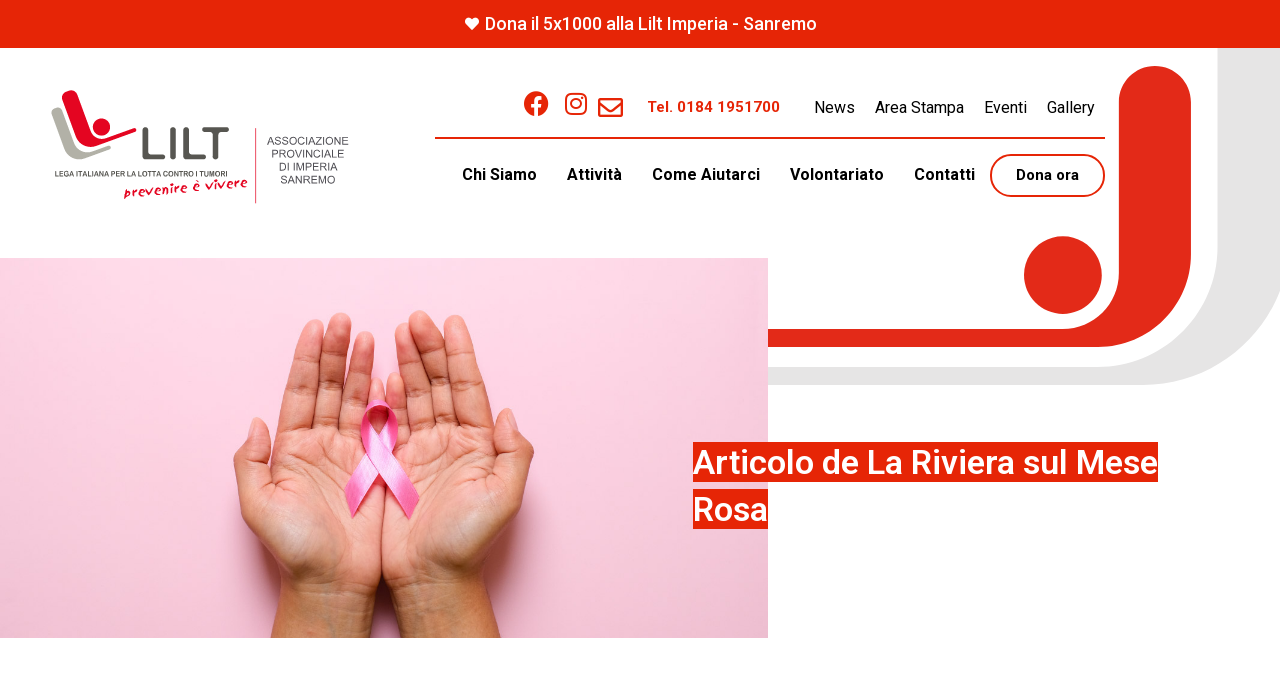

--- FILE ---
content_type: text/css
request_url: https://www.legatumorisanremo.it/wp-content/uploads/elementor/css/post-13.css?ver=1768463499
body_size: 2583
content:
.elementor-13 .elementor-element.elementor-element-a7cdc1e:not(.elementor-motion-effects-element-type-background), .elementor-13 .elementor-element.elementor-element-a7cdc1e > .elementor-motion-effects-container > .elementor-motion-effects-layer{background-color:var( --e-global-color-primary );}.elementor-13 .elementor-element.elementor-element-a7cdc1e{transition:background 0.3s, border 0.3s, border-radius 0.3s, box-shadow 0.3s;}.elementor-13 .elementor-element.elementor-element-a7cdc1e > .elementor-background-overlay{transition:background 0.3s, border-radius 0.3s, opacity 0.3s;}.elementor-13 .elementor-element.elementor-element-90fef74 .elementor-icon-list-icon i{color:#FFFFFF;transition:color 0.3s;}.elementor-13 .elementor-element.elementor-element-90fef74 .elementor-icon-list-icon svg{fill:#FFFFFF;transition:fill 0.3s;}.elementor-13 .elementor-element.elementor-element-90fef74{--e-icon-list-icon-size:14px;--icon-vertical-offset:0px;}.elementor-13 .elementor-element.elementor-element-90fef74 .elementor-icon-list-item > .elementor-icon-list-text, .elementor-13 .elementor-element.elementor-element-90fef74 .elementor-icon-list-item > a{font-weight:500;}.elementor-13 .elementor-element.elementor-element-90fef74 .elementor-icon-list-text{color:#FFFFFF;transition:color 0.3s;}.elementor-13 .elementor-element.elementor-element-7c4942c > .elementor-container > .elementor-column > .elementor-widget-wrap{align-content:flex-start;align-items:flex-start;}.elementor-13 .elementor-element.elementor-element-7c4942c .elementor-repeater-item-47165ea.jet-parallax-section__layout .jet-parallax-section__image{background-size:auto;}.elementor-bc-flex-widget .elementor-13 .elementor-element.elementor-element-32d148a.elementor-column .elementor-widget-wrap{align-items:center;}.elementor-13 .elementor-element.elementor-element-32d148a.elementor-column.elementor-element[data-element_type="column"] > .elementor-widget-wrap.elementor-element-populated{align-content:center;align-items:center;}.elementor-13 .elementor-element.elementor-element-32d148a.elementor-column > .elementor-widget-wrap{justify-content:flex-end;}.elementor-13 .elementor-element.elementor-element-32d148a > .elementor-element-populated{margin:0px 0px 0px 0px;--e-column-margin-right:0px;--e-column-margin-left:0px;padding:0px 0px 0px 0px;}.elementor-13 .elementor-element.elementor-element-6bdcfae{--grid-template-columns:repeat(0, auto);width:auto;max-width:auto;--grid-column-gap:10px;--grid-row-gap:0px;}.elementor-13 .elementor-element.elementor-element-6bdcfae .elementor-widget-container{text-align:center;}.elementor-13 .elementor-element.elementor-element-6bdcfae > .elementor-widget-container{margin:0px 10px 0px 0px;padding:0px 0px 0px 0px;}.elementor-13 .elementor-element.elementor-element-6bdcfae .elementor-social-icon{background-color:var( --e-global-color-ed459ed );--icon-padding:0em;}.elementor-13 .elementor-element.elementor-element-6bdcfae .elementor-social-icon i{color:var( --e-global-color-primary );}.elementor-13 .elementor-element.elementor-element-6bdcfae .elementor-social-icon svg{fill:var( --e-global-color-primary );}.elementor-13 .elementor-element.elementor-element-49fdfa6{width:auto;max-width:auto;}.elementor-13 .elementor-element.elementor-element-49fdfa6 > .elementor-widget-container{margin:0px 0px -7px 0px;padding:0px 0px 0px 0px;}.elementor-13 .elementor-element.elementor-element-49fdfa6 .elementor-icon-wrapper{text-align:center;}.elementor-13 .elementor-element.elementor-element-49fdfa6.elementor-view-stacked .elementor-icon{background-color:var( --e-global-color-accent );}.elementor-13 .elementor-element.elementor-element-49fdfa6.elementor-view-framed .elementor-icon, .elementor-13 .elementor-element.elementor-element-49fdfa6.elementor-view-default .elementor-icon{color:var( --e-global-color-accent );border-color:var( --e-global-color-accent );}.elementor-13 .elementor-element.elementor-element-49fdfa6.elementor-view-framed .elementor-icon, .elementor-13 .elementor-element.elementor-element-49fdfa6.elementor-view-default .elementor-icon svg{fill:var( --e-global-color-accent );}.elementor-13 .elementor-element.elementor-element-49fdfa6 .elementor-icon{font-size:25px;}.elementor-13 .elementor-element.elementor-element-49fdfa6 .elementor-icon svg{height:25px;}.elementor-13 .elementor-element.elementor-element-9537b8a{width:auto;max-width:auto;}.elementor-13 .elementor-element.elementor-element-9537b8a .elementor-button{font-family:var( --e-global-typography-accent-font-family ), Sans-serif;font-weight:var( --e-global-typography-accent-font-weight );fill:var( --e-global-color-accent );color:var( --e-global-color-accent );border-style:solid;border-width:0px 0px 0px 0px;}.elementor-13 .elementor-element.elementor-element-cefdbc7{width:auto;max-width:auto;z-index:5;}.elementor-13 .elementor-element.elementor-element-cefdbc7 > .elementor-widget-container{margin:0px 0px 0px 0px;padding:0px 0px 0px 0px;}.elementor-13 .elementor-element.elementor-element-cefdbc7 .elementor-menu-toggle{margin:0 auto;}.elementor-13 .elementor-element.elementor-element-cefdbc7 .elementor-nav-menu .elementor-item{font-family:"Roboto", Sans-serif;font-size:16px;font-weight:400;line-height:1.6em;}.elementor-13 .elementor-element.elementor-element-cefdbc7 .elementor-nav-menu--main .elementor-item{color:var( --e-global-color-text );fill:var( --e-global-color-text );padding-left:10px;padding-right:10px;padding-top:0px;padding-bottom:0px;}.elementor-13 .elementor-element.elementor-element-cefdbc7 .e--pointer-framed .elementor-item:before{border-width:0px;}.elementor-13 .elementor-element.elementor-element-cefdbc7 .e--pointer-framed.e--animation-draw .elementor-item:before{border-width:0 0 0px 0px;}.elementor-13 .elementor-element.elementor-element-cefdbc7 .e--pointer-framed.e--animation-draw .elementor-item:after{border-width:0px 0px 0 0;}.elementor-13 .elementor-element.elementor-element-cefdbc7 .e--pointer-framed.e--animation-corners .elementor-item:before{border-width:0px 0 0 0px;}.elementor-13 .elementor-element.elementor-element-cefdbc7 .e--pointer-framed.e--animation-corners .elementor-item:after{border-width:0 0px 0px 0;}.elementor-13 .elementor-element.elementor-element-cefdbc7 .e--pointer-underline .elementor-item:after,
					 .elementor-13 .elementor-element.elementor-element-cefdbc7 .e--pointer-overline .elementor-item:before,
					 .elementor-13 .elementor-element.elementor-element-cefdbc7 .e--pointer-double-line .elementor-item:before,
					 .elementor-13 .elementor-element.elementor-element-cefdbc7 .e--pointer-double-line .elementor-item:after{height:0px;}.elementor-13 .elementor-element.elementor-element-cefdbc7 .elementor-nav-menu--dropdown a, .elementor-13 .elementor-element.elementor-element-cefdbc7 .elementor-menu-toggle{color:var( --e-global-color-text );fill:var( --e-global-color-text );}.elementor-13 .elementor-element.elementor-element-cefdbc7 .elementor-nav-menu--dropdown{background-color:#FFFFFF;}.elementor-13 .elementor-element.elementor-element-cefdbc7 .elementor-nav-menu--dropdown a:hover,
					.elementor-13 .elementor-element.elementor-element-cefdbc7 .elementor-nav-menu--dropdown a:focus,
					.elementor-13 .elementor-element.elementor-element-cefdbc7 .elementor-nav-menu--dropdown a.elementor-item-active,
					.elementor-13 .elementor-element.elementor-element-cefdbc7 .elementor-nav-menu--dropdown a.highlighted,
					.elementor-13 .elementor-element.elementor-element-cefdbc7 .elementor-menu-toggle:hover,
					.elementor-13 .elementor-element.elementor-element-cefdbc7 .elementor-menu-toggle:focus{color:#302F2F;}.elementor-13 .elementor-element.elementor-element-cefdbc7 .elementor-nav-menu--dropdown a:hover,
					.elementor-13 .elementor-element.elementor-element-cefdbc7 .elementor-nav-menu--dropdown a:focus,
					.elementor-13 .elementor-element.elementor-element-cefdbc7 .elementor-nav-menu--dropdown a.elementor-item-active,
					.elementor-13 .elementor-element.elementor-element-cefdbc7 .elementor-nav-menu--dropdown a.highlighted{background-color:#E6E6E600;}.elementor-13 .elementor-element.elementor-element-cefdbc7 .elementor-nav-menu--dropdown .elementor-item, .elementor-13 .elementor-element.elementor-element-cefdbc7 .elementor-nav-menu--dropdown  .elementor-sub-item{font-family:"Roboto", Sans-serif;font-size:14px;font-weight:400;}.elementor-13 .elementor-element.elementor-element-cefdbc7 .elementor-nav-menu--main .elementor-nav-menu--dropdown, .elementor-13 .elementor-element.elementor-element-cefdbc7 .elementor-nav-menu__container.elementor-nav-menu--dropdown{box-shadow:0px 0px 10px 0px rgba(0, 0, 0, 0.23);}.elementor-13 .elementor-element.elementor-element-cefdbc7 .elementor-nav-menu--dropdown a{padding-left:0px;padding-right:0px;padding-top:5px;padding-bottom:5px;}.elementor-13 .elementor-element.elementor-element-cefdbc7 .elementor-nav-menu--main > .elementor-nav-menu > li > .elementor-nav-menu--dropdown, .elementor-13 .elementor-element.elementor-element-cefdbc7 .elementor-nav-menu__container.elementor-nav-menu--dropdown{margin-top:10px !important;}.elementor-13 .elementor-element.elementor-element-0bf26a9{--divider-border-style:solid;--divider-color:var( --e-global-color-accent );--divider-border-width:1.9px;}.elementor-13 .elementor-element.elementor-element-0bf26a9 > .elementor-widget-container{margin:0px 0px -15px 0px;padding:0px 0px 0px 0px;}.elementor-13 .elementor-element.elementor-element-0bf26a9 .elementor-divider-separator{width:670px;margin:0 auto;margin-right:0;}.elementor-13 .elementor-element.elementor-element-0bf26a9 .elementor-divider{text-align:right;padding-block-start:10px;padding-block-end:10px;}.elementor-13 .elementor-element.elementor-element-2da8b1a{width:auto;max-width:auto;}.elementor-13 .elementor-element.elementor-element-2da8b1a > .elementor-widget-container{margin:0px 0px 0px 0px;padding:0px 0px 0px 0px;}.elementor-13 .elementor-element.elementor-element-2da8b1a .elementor-menu-toggle{margin:0 auto;}.elementor-13 .elementor-element.elementor-element-2da8b1a .elementor-nav-menu .elementor-item{font-family:"Roboto", Sans-serif;font-size:16px;font-weight:700;}.elementor-13 .elementor-element.elementor-element-2da8b1a .elementor-nav-menu--main .elementor-item{color:var( --e-global-color-text );fill:var( --e-global-color-text );padding-left:15px;padding-right:15px;padding-top:0px;padding-bottom:0px;}.elementor-13 .elementor-element.elementor-element-2da8b1a .elementor-nav-menu--main .elementor-item.elementor-item-active{color:var( --e-global-color-accent );}.elementor-13 .elementor-element.elementor-element-2da8b1a .e--pointer-framed .elementor-item:before{border-width:0px;}.elementor-13 .elementor-element.elementor-element-2da8b1a .e--pointer-framed.e--animation-draw .elementor-item:before{border-width:0 0 0px 0px;}.elementor-13 .elementor-element.elementor-element-2da8b1a .e--pointer-framed.e--animation-draw .elementor-item:after{border-width:0px 0px 0 0;}.elementor-13 .elementor-element.elementor-element-2da8b1a .e--pointer-framed.e--animation-corners .elementor-item:before{border-width:0px 0 0 0px;}.elementor-13 .elementor-element.elementor-element-2da8b1a .e--pointer-framed.e--animation-corners .elementor-item:after{border-width:0 0px 0px 0;}.elementor-13 .elementor-element.elementor-element-2da8b1a .e--pointer-underline .elementor-item:after,
					 .elementor-13 .elementor-element.elementor-element-2da8b1a .e--pointer-overline .elementor-item:before,
					 .elementor-13 .elementor-element.elementor-element-2da8b1a .e--pointer-double-line .elementor-item:before,
					 .elementor-13 .elementor-element.elementor-element-2da8b1a .e--pointer-double-line .elementor-item:after{height:0px;}.elementor-13 .elementor-element.elementor-element-2da8b1a .elementor-nav-menu--dropdown a, .elementor-13 .elementor-element.elementor-element-2da8b1a .elementor-menu-toggle{color:var( --e-global-color-text );fill:var( --e-global-color-text );}.elementor-13 .elementor-element.elementor-element-2da8b1a .elementor-nav-menu--dropdown{background-color:#FFFFFF;}.elementor-13 .elementor-element.elementor-element-2da8b1a .elementor-nav-menu--dropdown a:hover,
					.elementor-13 .elementor-element.elementor-element-2da8b1a .elementor-nav-menu--dropdown a:focus,
					.elementor-13 .elementor-element.elementor-element-2da8b1a .elementor-nav-menu--dropdown a.elementor-item-active,
					.elementor-13 .elementor-element.elementor-element-2da8b1a .elementor-nav-menu--dropdown a.highlighted,
					.elementor-13 .elementor-element.elementor-element-2da8b1a .elementor-menu-toggle:hover,
					.elementor-13 .elementor-element.elementor-element-2da8b1a .elementor-menu-toggle:focus{color:var( --e-global-color-primary );}.elementor-13 .elementor-element.elementor-element-2da8b1a .elementor-nav-menu--dropdown a:hover,
					.elementor-13 .elementor-element.elementor-element-2da8b1a .elementor-nav-menu--dropdown a:focus,
					.elementor-13 .elementor-element.elementor-element-2da8b1a .elementor-nav-menu--dropdown a.elementor-item-active,
					.elementor-13 .elementor-element.elementor-element-2da8b1a .elementor-nav-menu--dropdown a.highlighted{background-color:var( --e-global-color-ed459ed );}.elementor-13 .elementor-element.elementor-element-2da8b1a .elementor-nav-menu--dropdown a.elementor-item-active{color:var( --e-global-color-primary );background-color:var( --e-global-color-ed459ed );}.elementor-13 .elementor-element.elementor-element-2da8b1a .elementor-nav-menu--dropdown .elementor-item, .elementor-13 .elementor-element.elementor-element-2da8b1a .elementor-nav-menu--dropdown  .elementor-sub-item{font-family:var( --e-global-typography-primary-font-family ), Sans-serif;font-weight:var( --e-global-typography-primary-font-weight );}.elementor-13 .elementor-element.elementor-element-2da8b1a .elementor-nav-menu--main .elementor-nav-menu--dropdown, .elementor-13 .elementor-element.elementor-element-2da8b1a .elementor-nav-menu__container.elementor-nav-menu--dropdown{box-shadow:0px 0px 10px 0px rgba(0, 0, 0, 0.21);}.elementor-13 .elementor-element.elementor-element-2da8b1a .elementor-nav-menu--dropdown a{padding-left:5px;padding-right:5px;padding-top:5px;padding-bottom:5px;}.elementor-13 .elementor-element.elementor-element-2da8b1a .elementor-nav-menu--main > .elementor-nav-menu > li > .elementor-nav-menu--dropdown, .elementor-13 .elementor-element.elementor-element-2da8b1a .elementor-nav-menu__container.elementor-nav-menu--dropdown{margin-top:16px !important;}.elementor-13 .elementor-element.elementor-element-ce57f47{width:auto;max-width:auto;}.elementor-13 .elementor-element.elementor-element-ce57f47 .elementor-button{font-family:var( --e-global-typography-accent-font-family ), Sans-serif;font-weight:var( --e-global-typography-accent-font-weight );}.elementor-13 .elementor-element.elementor-element-3c13d13 .jet-mobile-menu__toggle{background-color:var( --e-global-color-accent );border-style:solid;border-color:var( --e-global-color-af814ef );padding:15px 12px 15px 12px;border-radius:40px 40px 40px 40px;}.elementor-13 .elementor-element.elementor-element-3c13d13{z-index:2;}.elementor-13 .elementor-element.elementor-element-3c13d13 .jet-mobile-menu__container .jet-mobile-menu__controls{padding:50px 0px 10px 0px;}.elementor-13 .elementor-element.elementor-element-3c13d13 .jet-mobile-menu__container .jet-mobile-menu__back i{color:var( --e-global-color-secondary );}.elementor-13 .elementor-element.elementor-element-3c13d13 .jet-mobile-menu__container .jet-mobile-menu__back svg{color:var( --e-global-color-secondary );}.elementor-13 .elementor-element.elementor-element-3c13d13 .jet-mobile-menu__breadcrumbs .breadcrumb-label{color:var( --e-global-color-primary );font-family:var( --e-global-typography-primary-font-family ), Sans-serif;font-weight:var( --e-global-typography-primary-font-weight );}.elementor-13 .elementor-element.elementor-element-3c13d13 .jet-mobile-menu__container{z-index:999;}.elementor-13 .elementor-element.elementor-element-3c13d13 .jet-mobile-menu-widget .jet-mobile-menu-cover{z-index:calc(999-1);}.elementor-13 .elementor-element.elementor-element-3c13d13 .jet-mobile-menu__item .jet-menu-icon{align-self:center;justify-content:center;}.elementor-13 .elementor-element.elementor-element-3c13d13 .jet-mobile-menu__item .jet-menu-label{font-family:"Roboto", Sans-serif;font-weight:500;color:var( --e-global-color-text );}.elementor-13 .elementor-element.elementor-element-3c13d13 .jet-mobile-menu__item{padding:5px 0px 0px 0px;}.elementor-13 .elementor-element.elementor-element-3c13d13 .jet-mobile-menu__item .jet-menu-badge{align-self:flex-start;}.elementor-13 .elementor-element.elementor-element-3c13d13 .jet-mobile-menu__item .jet-dropdown-arrow{color:var( --e-global-color-primary );}.elementor-13 .elementor-element.elementor-element-f7b7268 .elementor-button{background-color:#FFFFFF;font-family:var( --e-global-typography-accent-font-family ), Sans-serif;font-weight:var( --e-global-typography-accent-font-weight );}.elementor-13 .elementor-element.elementor-element-f7b7268{width:auto;max-width:auto;bottom:0px;}.elementor-13 .elementor-element.elementor-element-f7b7268 > .elementor-widget-container{background-color:var( --e-global-color-af814ef );border-style:solid;border-color:var( --e-global-color-af814ef );}body:not(.rtl) .elementor-13 .elementor-element.elementor-element-f7b7268{left:0px;}body.rtl .elementor-13 .elementor-element.elementor-element-f7b7268{right:0px;}.elementor-13 .elementor-element.elementor-element-5d453ab{width:auto;max-width:auto;top:0px;z-index:3;text-align:left;}body:not(.rtl) .elementor-13 .elementor-element.elementor-element-5d453ab{left:0px;}body.rtl .elementor-13 .elementor-element.elementor-element-5d453ab{right:0px;}.elementor-13 .elementor-element.elementor-element-5d453ab img{width:300px;max-width:300px;}.elementor-13 .elementor-element.elementor-element-aea2259{--spacer-size:50px;bottom:0px;}.elementor-13 .elementor-element.elementor-element-aea2259 > .elementor-widget-container{background-color:transparent;background-image:linear-gradient(180deg, var( --e-global-color-ed459ed ) 0%, #FFFFFF 100%);}body:not(.rtl) .elementor-13 .elementor-element.elementor-element-aea2259{left:0px;}body.rtl .elementor-13 .elementor-element.elementor-element-aea2259{right:0px;}.elementor-13 .elementor-element.elementor-element-9e3844a .elementor-button{background-color:var( --e-global-color-primary );font-family:"Arial", Sans-serif;font-weight:600;text-transform:uppercase;fill:#FFFFFF;color:#FFFFFF;}.elementor-13 .elementor-element.elementor-element-9e3844a{width:var( --container-widget-width, 330px );max-width:330px;--container-widget-width:330px;--container-widget-flex-grow:0;bottom:-130px;}body:not(.rtl) .elementor-13 .elementor-element.elementor-element-9e3844a{right:-90px;}body.rtl .elementor-13 .elementor-element.elementor-element-9e3844a{left:-90px;}.elementor-13 .elementor-element.elementor-element-7c4942c:not(.elementor-motion-effects-element-type-background), .elementor-13 .elementor-element.elementor-element-7c4942c > .elementor-motion-effects-container > .elementor-motion-effects-layer{background-image:url("https://www.legatumorisanremo.it/wp-content/uploads/2022/01/sfondo-logo.svg");background-position:102% -55px;background-repeat:no-repeat;background-size:800px auto;}.elementor-13 .elementor-element.elementor-element-7c4942c > .elementor-container{max-width:1340px;min-height:300px;}.elementor-13 .elementor-element.elementor-element-7c4942c{transition:background 0.3s, border 0.3s, border-radius 0.3s, box-shadow 0.3s;margin-top:0px;margin-bottom:-150px;padding:40px 175px 20px 50px;}.elementor-13 .elementor-element.elementor-element-7c4942c > .elementor-background-overlay{transition:background 0.3s, border-radius 0.3s, opacity 0.3s;}.elementor-theme-builder-content-area{height:400px;}.elementor-location-header:before, .elementor-location-footer:before{content:"";display:table;clear:both;}@media(max-width:1230px){.elementor-13 .elementor-element.elementor-element-9537b8a .elementor-button{padding:0px 10px 0px 15px;}.elementor-13 .elementor-element.elementor-element-cefdbc7 .elementor-nav-menu--dropdown .elementor-item, .elementor-13 .elementor-element.elementor-element-cefdbc7 .elementor-nav-menu--dropdown  .elementor-sub-item{font-size:17px;}.elementor-13 .elementor-element.elementor-element-0bf26a9 > .elementor-widget-container{margin:0px 0px -20px 0px;}.elementor-13 .elementor-element.elementor-element-0bf26a9 .elementor-divider-separator{width:200px;}.elementor-13 .elementor-element.elementor-element-ce57f47 > .elementor-widget-container{margin:-20px 10px 0px 0px;padding:0px 0px 0px 0px;}.elementor-13 .elementor-element.elementor-element-3c13d13{width:auto;max-width:auto;}.elementor-13 .elementor-element.elementor-element-5d453ab{top:-10px;}.elementor-13 .elementor-element.elementor-element-5d453ab img{width:250px;}.elementor-13 .elementor-element.elementor-element-7c4942c:not(.elementor-motion-effects-element-type-background), .elementor-13 .elementor-element.elementor-element-7c4942c > .elementor-motion-effects-container > .elementor-motion-effects-layer{background-image:url("https://www.legatumorisanremo.it/wp-content/uploads/2022/01/sfondo-logo.svg");background-position:100% 100%;background-size:600px auto;}.elementor-13 .elementor-element.elementor-element-7c4942c > .elementor-container{min-height:225px;}.elementor-13 .elementor-element.elementor-element-7c4942c{margin-top:0px;margin-bottom:-100px;}}@media(max-width:767px){.elementor-bc-flex-widget .elementor-13 .elementor-element.elementor-element-32d148a.elementor-column .elementor-widget-wrap{align-items:center;}.elementor-13 .elementor-element.elementor-element-32d148a.elementor-column.elementor-element[data-element_type="column"] > .elementor-widget-wrap.elementor-element-populated{align-content:center;align-items:center;}.elementor-13 .elementor-element.elementor-element-32d148a.elementor-column > .elementor-widget-wrap{justify-content:flex-end;}.elementor-13 .elementor-element.elementor-element-32d148a > .elementor-element-populated{margin:0px 0px 0px 0px;--e-column-margin-right:0px;--e-column-margin-left:0px;padding:0px 15px 0px 0px;}.elementor-13 .elementor-element.elementor-element-6bdcfae > .elementor-widget-container{margin:0px 10px 0px 10px;}.elementor-13 .elementor-element.elementor-element-6bdcfae{--grid-column-gap:10px;}.elementor-13 .elementor-element.elementor-element-49fdfa6 > .elementor-widget-container{margin:7px 0px -2px 5px;}.elementor-13 .elementor-element.elementor-element-cefdbc7 .elementor-nav-menu--dropdown .elementor-item, .elementor-13 .elementor-element.elementor-element-cefdbc7 .elementor-nav-menu--dropdown  .elementor-sub-item{font-size:16px;}.elementor-13 .elementor-element.elementor-element-0bf26a9 > .elementor-widget-container{margin:0px 0px -15px 0px;padding:0px 0px 0px 0px;}.elementor-13 .elementor-element.elementor-element-0bf26a9 .elementor-divider{padding-block-start:0px;padding-block-end:0px;}.elementor-13 .elementor-element.elementor-element-2da8b1a > .elementor-widget-container{margin:0px 0px 0px 0px;padding:0px 0px 0px 0px;}.elementor-13 .elementor-element.elementor-element-ce57f47 > .elementor-widget-container{margin:-5px 15px 0px 0px;padding:0px 0px 0px 0px;}.elementor-13 .elementor-element.elementor-element-3c13d13{width:auto;max-width:auto;z-index:5;}.elementor-13 .elementor-element.elementor-element-3c13d13 > .elementor-widget-container{margin:22px 0px 0px 0px;padding:0px 0px 0px 0px;}.elementor-13 .elementor-element.elementor-element-3c13d13 .jet-mobile-menu__toggle{border-width:5px 5px 5px 5px;}.elementor-13 .elementor-element.elementor-element-3c13d13 .jet-mobile-menu__container .jet-mobile-menu__back i{font-size:26px;}.elementor-13 .elementor-element.elementor-element-3c13d13 .jet-mobile-menu__container .jet-mobile-menu__back svg{width:26px;}.elementor-13 .elementor-element.elementor-element-3c13d13 .jet-mobile-menu__container{width:100%;}.elementor-13 .elementor-element.elementor-element-3c13d13 .jet-mobile-menu__item .jet-menu-label{font-size:16px;}.elementor-13 .elementor-element.elementor-element-3c13d13 .jet-mobile-menu__item .jet-dropdown-arrow i{font-size:24px;}.elementor-13 .elementor-element.elementor-element-3c13d13 .jet-mobile-menu__item .jet-dropdown-arrow svg{width:24px;}.elementor-13 .elementor-element.elementor-element-f7b7268{width:auto;max-width:auto;bottom:20px;z-index:5;}.elementor-13 .elementor-element.elementor-element-f7b7268 > .elementor-widget-container{margin:0% 50% 0% -50%;padding:0px 0px 0px 0px;border-width:5px 5px 5px 5px;border-radius:50px 50px 50px 50px;}body:not(.rtl) .elementor-13 .elementor-element.elementor-element-f7b7268{left:50%;}body.rtl .elementor-13 .elementor-element.elementor-element-f7b7268{right:50%;}.elementor-13 .elementor-element.elementor-element-5d453ab > .elementor-widget-container{margin:0px 0px 0px 0px;padding:0px 0px 0px 0px;}body:not(.rtl) .elementor-13 .elementor-element.elementor-element-5d453ab{left:15px;}body.rtl .elementor-13 .elementor-element.elementor-element-5d453ab{right:15px;}.elementor-13 .elementor-element.elementor-element-5d453ab{top:10px;z-index:5;}.elementor-13 .elementor-element.elementor-element-5d453ab img{width:200px;}.elementor-13 .elementor-element.elementor-element-aea2259{--spacer-size:100px;width:100%;max-width:100%;z-index:4;}.elementor-13 .elementor-element.elementor-element-7c4942c:not(.elementor-motion-effects-element-type-background), .elementor-13 .elementor-element.elementor-element-7c4942c > .elementor-motion-effects-container > .elementor-motion-effects-layer{background-image:url("https://www.legatumorisanremo.it/wp-content/uploads/2022/01/sfondo-logo.svg");background-position:110% -5%;background-size:0px auto;}.elementor-13 .elementor-element.elementor-element-7c4942c > .elementor-container{min-height:100px;}.elementor-13 .elementor-element.elementor-element-7c4942c{margin-top:0px;margin-bottom:0px;padding:0px 0px 0px 0px;}}/* Start custom CSS for nav-menu, class: .elementor-element-cefdbc7 */.elementor-13 .elementor-element.elementor-element-cefdbc7 ul.sub-menu  { padding:15px 20px 15px 10px; }/* End custom CSS */
/* Start custom CSS for nav-menu, class: .elementor-element-2da8b1a */.elementor-13 .elementor-element.elementor-element-2da8b1a ul.sub-menu  { padding:15px 15px 15px 10px; }/* End custom CSS */
/* Start custom CSS for jet-mobile-menu, class: .elementor-element-3c13d13 */.elementor-13 .elementor-element.elementor-element-3c13d13 div.jet-mobile-menu__breadcrumbs { border-bottom:solid red 1px; margin:40px 0px 5px 0px; padding-bottom:15px;}
.elementor-13 .elementor-element.elementor-element-3c13d13 div.jet-mobile-menu__back i { position:absolute; top:40px; right:30px;}/* End custom CSS */
/* Start custom CSS for nav-menu, class: .elementor-element-cefdbc7 */.elementor-13 .elementor-element.elementor-element-cefdbc7 ul.sub-menu  { padding:15px 20px 15px 10px; }/* End custom CSS */
/* Start custom CSS for nav-menu, class: .elementor-element-2da8b1a */.elementor-13 .elementor-element.elementor-element-2da8b1a ul.sub-menu  { padding:15px 15px 15px 10px; }/* End custom CSS */
/* Start custom CSS for jet-mobile-menu, class: .elementor-element-3c13d13 */.elementor-13 .elementor-element.elementor-element-3c13d13 div.jet-mobile-menu__breadcrumbs { border-bottom:solid red 1px; margin:40px 0px 5px 0px; padding-bottom:15px;}
.elementor-13 .elementor-element.elementor-element-3c13d13 div.jet-mobile-menu__back i { position:absolute; top:40px; right:30px;}/* End custom CSS */

--- FILE ---
content_type: application/x-javascript
request_url: https://consentcdn.cookiebot.com/consentconfig/98e1c949-2a1c-4e07-85ed-32ea76039934/legatumorisanremo.it/configuration.js
body_size: 120
content:
CookieConsent.configuration.tags.push({id:25147912,type:"script",tagID:"",innerHash:"-598112179",outerHash:"-280986902",tagHash:"1644505295922",url:"",resolvedUrl:"",cat:[3]});CookieConsent.configuration.tags.push({id:25147913,type:"script",tagID:"",innerHash:"",outerHash:"-1587770839",tagHash:"14347405037923",url:"https://www.legatumorisanremo.it/wp-content/plugins/elementor/assets/js/webpack.runtime.min.js?ver=3.6.2",resolvedUrl:"https://www.legatumorisanremo.it/wp-content/plugins/elementor/assets/js/webpack.runtime.min.js?ver=3.6.2",cat:[1]});CookieConsent.configuration.tags.push({id:25147914,type:"script",tagID:"",innerHash:"",outerHash:"1258617134",tagHash:"12456550355904",url:"https://www.legatumorisanremo.it/wp-content/plugins/elementor/assets/js/frontend.min.js?ver=3.6.2",resolvedUrl:"https://www.legatumorisanremo.it/wp-content/plugins/elementor/assets/js/frontend.min.js?ver=3.6.2",cat:[1,4]});